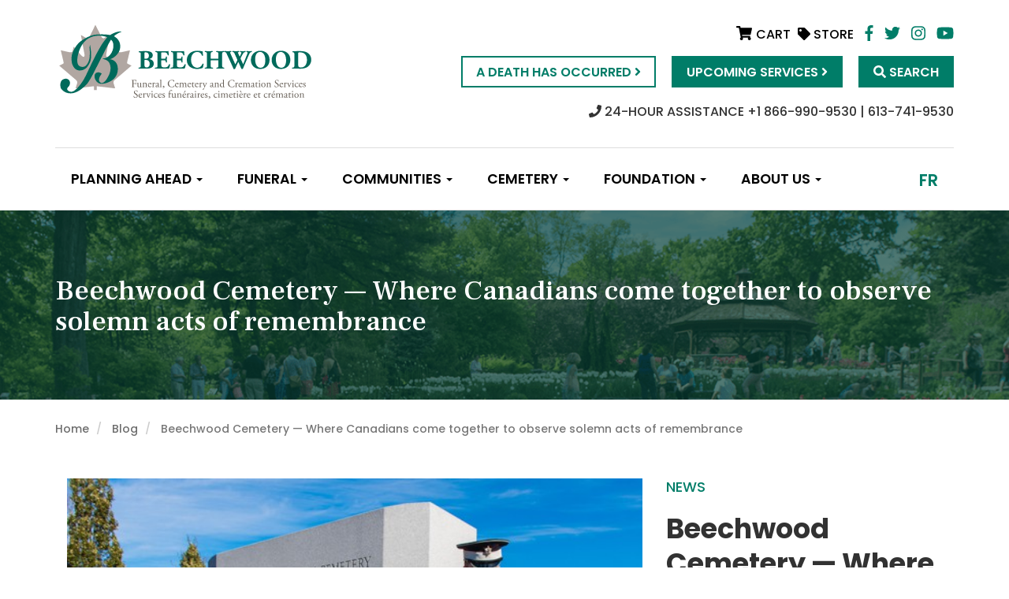

--- FILE ---
content_type: text/html; charset=UTF-8
request_url: https://beechwoodottawa.ca/en/blog/beechwood-cemetery-where-canadians-come-together-observe-solemn-acts-remembrance
body_size: 10416
content:
<!DOCTYPE html>
<html  lang="en" dir="ltr" prefix="og: https://ogp.me/ns#">
	<head>
		<meta charset="utf-8" />
<link rel="canonical" href="https://beechwoodottawa.ca/en/blog/beechwood-cemetery-where-canadians-come-together-observe-solemn-acts-remembrance" />
<link rel="image_src" href="https://beechwoodottawa.ca/sites/default/files/styles/large/public/soldier%20in%20repose.jpg?itok=usnoBYAr" />
<meta name="description" content="In the final weeks and days leading up to Remembrance Day on Nov. 11, Canadians’ thoughts naturally turn to remembering the veterans who are no longer with us — the courageous men and women who put their lives on the line for Canada in times of war, conflict and peace. Whether their duty kept them on home soil or took them to some far-flung theatre of operations overseas, it is our solemn duty as a nation to honour their sacrifice." />
<meta name="abstract" content="Cemetery, Funeral and Cremation Services." />
<meta property="og:site_name" content="Beechwood" />
<meta property="og:type" content="website" />
<meta property="og:url" content="https://beechwoodottawa.ca/en/blog/beechwood-cemetery-where-canadians-come-together-observe-solemn-acts-remembrance" />
<meta property="og:title" content="Beechwood Cemetery — Where Canadians come together to observe solemn acts of remembrance" />
<meta property="og:description" content="In the final weeks and days leading up to Remembrance Day on Nov. 11, Canadians’ thoughts naturally turn to remembering the veterans who are no longer with us — the courageous men and women who put their lives on the line for Canada in times of war, conflict and peace. Whether their duty kept them on home soil or took them to some far-flung theatre of operations overseas, it is our solemn duty as a nation to honour their sacrifice." />
<meta property="og:image" content="https://beechwoodottawa.ca/sites/default/files/styles/large/public/soldier%20in%20repose.jpg?itok=usnoBYAr" />
<meta property="og:image:url" content="https://beechwoodottawa.ca/sites/default/files/styles/large/public/soldier%20in%20repose.jpg?itok=usnoBYAr" />
<meta property="og:image:width" content="360" />
<meta property="og:image:height" content="470" />
<meta name="twitter:card" content="summary_large_image" />
<meta name="twitter:site" content="@beechwoodottawa" />
<meta name="twitter:description" content="In the final weeks and days leading up to Remembrance Day on Nov. 11, Canadians’ thoughts naturally turn to remembering the veterans who are no longer with us — the courageous men and women who put their lives on the line for Canada in times of war, conflict and peace. Whether their duty kept them on home soil or took them to some far-flung theatre of operations overseas, it is our solemn duty as a nation to honour their sacrifice." />
<meta name="twitter:title" content="Beechwood Cemetery — Where Canadians come together to observe solemn acts of remembrance" />
<meta name="twitter:url" content="https://beechwoodottawa.ca/en/blog/beechwood-cemetery-where-canadians-come-together-observe-solemn-acts-remembrance" />
<meta name="twitter:image" content="https://beechwoodottawa.ca/sites/default/files/styles/large/public/soldier%20in%20repose.jpg?itok=usnoBYAr" />
<meta name="Generator" content="Drupal 9 (https://www.drupal.org); Commerce 2" />
<meta name="MobileOptimized" content="width" />
<meta name="HandheldFriendly" content="true" />
<meta name="viewport" content="width=device-width, initial-scale=1.0" />
<script type="application/ld+json">{
    "@context": "https://schema.org",
    "@graph": [
        {
            "@type": "WebSite",
            "name": "Beechwood",
            "url": "https://beechwoodottawa.ca/en",
            "publisher": {
                "@type": "Organization",
                "url": "https://beechwoodottawa.ca/en",
                "logo": {
                    "@type": "ImageObject",
                    "representativeOfPage": "True",
                    "url": "https://beechwoodottawa.ca/themes/beechwood/images/beechwood-logo-large.png"
                }
            }
        }
    ]
}</script>
<link rel="icon" href="/sites/default/files/beechwood-favicon.png" type="image/png" />
<link rel="alternate" hreflang="en" href="https://beechwoodottawa.ca/en/blog/beechwood-cemetery-where-canadians-come-together-observe-solemn-acts-remembrance" />
<link rel="alternate" hreflang="fr" href="https://beechwoodottawa.ca/fr/blog/anglais-seulement-beechwood-cemetery-where-canadians-come-together-observe-solemn-acts" />
<script src="/sites/default/files/google_tag/primary/google_tag.script.js?t66t5o" defer></script>

		<title>Beechwood Cemetery — Where Canadians come together to observe solemn acts of remembrance | Beechwood</title>
		<link rel="stylesheet" media="all" href="/modules/contrib/commerce/modules/cart/css/commerce_cart.layout.css?t66t5o" />
<link rel="stylesheet" media="all" href="/core/modules/system/css/components/align.module.css?t66t5o" />
<link rel="stylesheet" media="all" href="/core/modules/system/css/components/fieldgroup.module.css?t66t5o" />
<link rel="stylesheet" media="all" href="/core/modules/system/css/components/container-inline.module.css?t66t5o" />
<link rel="stylesheet" media="all" href="/core/modules/system/css/components/clearfix.module.css?t66t5o" />
<link rel="stylesheet" media="all" href="/core/modules/system/css/components/details.module.css?t66t5o" />
<link rel="stylesheet" media="all" href="/core/modules/system/css/components/hidden.module.css?t66t5o" />
<link rel="stylesheet" media="all" href="/core/modules/system/css/components/item-list.module.css?t66t5o" />
<link rel="stylesheet" media="all" href="/core/modules/system/css/components/js.module.css?t66t5o" />
<link rel="stylesheet" media="all" href="/core/modules/system/css/components/nowrap.module.css?t66t5o" />
<link rel="stylesheet" media="all" href="/core/modules/system/css/components/position-container.module.css?t66t5o" />
<link rel="stylesheet" media="all" href="/core/modules/system/css/components/progress.module.css?t66t5o" />
<link rel="stylesheet" media="all" href="/core/modules/system/css/components/reset-appearance.module.css?t66t5o" />
<link rel="stylesheet" media="all" href="/core/modules/system/css/components/resize.module.css?t66t5o" />
<link rel="stylesheet" media="all" href="/core/modules/system/css/components/sticky-header.module.css?t66t5o" />
<link rel="stylesheet" media="all" href="/core/modules/system/css/components/system-status-counter.css?t66t5o" />
<link rel="stylesheet" media="all" href="/core/modules/system/css/components/system-status-report-counters.css?t66t5o" />
<link rel="stylesheet" media="all" href="/core/modules/system/css/components/system-status-report-general-info.css?t66t5o" />
<link rel="stylesheet" media="all" href="/core/modules/system/css/components/tablesort.module.css?t66t5o" />
<link rel="stylesheet" media="all" href="/core/modules/system/css/components/tree-child.module.css?t66t5o" />
<link rel="stylesheet" media="all" href="/core/modules/views/css/views.module.css?t66t5o" />
<link rel="stylesheet" media="all" href="/modules/contrib/commerce/modules/cart/css/commerce_cart.theme.css?t66t5o" />
<link rel="stylesheet" media="all" href="https://cdn.jsdelivr.net/npm/bootstrap@3.4.1/dist/css/bootstrap.css" integrity="sha256-0XAFLBbK7DgQ8t7mRWU5BF2OMm9tjtfH945Z7TTeNIo=" crossorigin="anonymous" />
<link rel="stylesheet" media="all" href="https://cdn.jsdelivr.net/npm/@unicorn-fail/drupal-bootstrap-styles@0.0.2/dist/3.4.0/8.x-3.x/drupal-bootstrap.css" integrity="sha512-j4mdyNbQqqp+6Q/HtootpbGoc2ZX0C/ktbXnauPFEz7A457PB6le79qasOBVcrSrOBtGAm0aVU2SOKFzBl6RhA==" crossorigin="anonymous" />
<link rel="stylesheet" media="all" href="https://cdnjs.cloudflare.com/ajax/libs/slick-carousel/1.8.1/slick.min.css" />
<link rel="stylesheet" media="all" href="https://cdnjs.cloudflare.com/ajax/libs/slick-carousel/1.8.1/slick-theme.min.css" />
<link rel="stylesheet" media="all" href="/themes/custom/beechwood/css/init.css?t66t5o" />
<link rel="stylesheet" media="all" href="/themes/custom/beechwood/css/init2.css?t66t5o" />
<link rel="stylesheet" media="all" href="/themes/custom/beechwood/css/main.css?t66t5o" />

		<script src="https://use.fontawesome.com/releases/v5.0.13/js/all.js" defer crossorigin="anonymous"></script>
<script src="https://use.fontawesome.com/releases/v5.0.13/js/v4-shims.js" defer crossorigin="anonymous"></script>

		<!--<link rel="stylesheet" href="https://use.typekit.net/djf1eqp.css">-->
		<link href="https://fonts.googleapis.com/css?family=Frank+Ruhl+Libre:400,500,700,900|Poppins:300,300i,400,400i,500,500i,600,600i,700,700i,800,800i,900,900i" rel="stylesheet">
		<meta name="facebook-domain-verification" content="79rrmdp398ksk44u934944duuluelo" />
	</head>
    <!-- Global site tag (gtag.js) - Google Analytics -->
  <script async src="https://www.googletagmanager.com/gtag/js?id=UA-138210210-1"></script>
  <script>
    window.dataLayer = window.dataLayer || [];
    
    function gtag(){dataLayer.push(arguments);}

    gtag('js', new Date());
    gtag('config', 'UA-138210210-1');
  </script>
	<body class="node-4485 page-blog/beechwood-cemetery-where-canadians-come-together-observe-solemn-acts-remembrance path-node page-node-type-blog-post has-glyphicons">
		<a href="#main-content" class="visually-hidden focusable skip-link">
			Skip to main content
		</a>
		
		  <div class="dialog-off-canvas-main-canvas" data-off-canvas-main-canvas>
    


<!-- used when mobile nav is toggled -->
<div class="nav-overlay"></div>

<!-- begin search overlay-->
<div class="site-search">
  <span class="close-search">Hide this</span>
  <div class="centered-vh">
    <form action="/search" method="get" id="search-block-form" accept-charset="UTF-8" data-drupal-form-fields="edit-keys">
      <label>Search Beechwood Cemetery</label>
      <input type="text" data-drupal-selector="edit-keys" id="edit-keys" name="keys" required>
      <input type="submit" value="Search" id="edit-submit" data-drupal-selector="edit-submit">
      <p>If you require assistance, please <a href="/contact-us">contact us</a>.</p>
    </form>
  </div>
</div><!-- #search overlay -->
    <!-- begin header -->
<header class="site-header">
    <a href="/en"><img src="https://beechwoodottawa.ca/themes/custom/beechwood/images/beechwood-logo.svg" class="site-logo" alt="Beechwood Cemetery"></a>
  <a href="/en"><img src="https://beechwoodottawa.ca/themes/custom/beechwood/images/beechwood-logo-mobile.svg" class="site-mobile-logo" alt="Beechwood Cemetery"></a>
    <div class="quick-connect-links">
    <div class="header-cart">
      <section data-block-plugin-id="commerce_cart" class="block block-commerce-cart clearfix">
  
    

      <div class="cart--cart-block">
  <div class="cart-block--summary">
    <a class="cart-block--link__expand" href="/en/cart">
              <div class="cart-icon"><i class="fa fa-shopping-cart"></i> <span class="cart-block--summary__count">CART</span></div>
          </a>
  </div>
</div>

  </section>


    </div>
          <a class="link-store-header" href="/en/beechwood-store"><i class="fa fa-tag"></i> Store</a>
        <a href="https://www.facebook.com/BeechwoodCemetery/" class="beechwood-social-link"><i class="fab fa-facebook-f"></i></a>
    <a href="https://twitter.com/beechwoodottawa" class="beechwood-social-link"><i class="fab fa-twitter"></i></a>
    <a href="https://www.instagram.com/beechwoodcemetery/" class="beechwood-social-link"><i class="fab fa-instagram"></i></a>
    <a href="https://www.youtube.com/channel/UCGjcUB_gqE--0GxnER4zqxA/featured" class="beechwood-social-link"><i class="fab fa-youtube"></i></a>
  </div>
  <div class="site-header-ctas">
          <span id="langToggleMobile"><a href="/fr">FR</a></span>
        <span id="toggleMenu"><i class="fas fa-bars"></i> <span class="no-phone">Menu</span></span>     
    <span class="site-header-cta" id="toggleSearch"><a href="#"><i class="fas fa-search"></i> <span class="no-phone">Search</span></a></span>
          <span class="site-header-cta desktop-only"><a href="/en/services">Upcoming Services <i class="fa fa-angle-right"></i></a></span>
      <span class="site-header-cta white-button"><a href="/en/death-has-occured">A Death Has Occurred <i class="fa fa-angle-right"></i></a></span>
      </div>
  <div class="phone-number-header">
    <p><a href="tel:613-741-9530"><i class="fas fa-phone"></i> 24-HOUR ASSISTANCE +1 866-990-9530 | 613-741-9530</a></p>
  </div>
</header><!-- #header -->

<!-- begin main menu -->
<nav class="main-nav" aria-label="Main Navigation" role="navigation">
  <span class="close-nav">+</span>
  <div class="centered-vh">
      <div class="region region-navigation">
    <nav role="navigation" aria-labelledby="block-mainnavigation-2-menu" id="block-mainnavigation-2" data-block-plugin-id="menu_block:main">
            
    

        <div id="header-mobile-links">
  <span class="site-header-cta-mobile-green"><a href="/en/death-has-occured">A Death Has Occurred <i class="fa fa-angle-right"></i></a></span>
  <span class="site-header-cta-mobile-white"><a href="/en/services">Upcoming Services <i class="fa fa-angle-right"></i></a></span>
</div>

      <ul block="block-mainnavigation-2" class="menu menu--main nav">
                      <li class="expanded dropdown first">
                                                                    <a href="/en/prearrangements" class="dropdown-toggle" data-toggle="dropdown" data-drupal-link-system-path="node/57">Planning Ahead <span class="caret"></span></a>
                        <ul block="block-mainnavigation-2" class="dropdown-menu">
                      <li class="first">
                                        <a href="/en/prearrangements" data-drupal-link-system-path="node/57">Prearrangements</a>
              </li>
                      <li class="last">
                                        <a href="/en/planning-ahead/switching-your-plans-beechwood" data-drupal-link-system-path="node/58">Switching your plans to Beechwood</a>
              </li>
        </ul>
  
              </li>
                      <li class="expanded dropdown">
                                                                    <a href="/en/funeral/choices-when-planning-remembrance" class="dropdown-toggle" data-toggle="dropdown" data-drupal-link-system-path="node/59">Funeral <span class="caret"></span></a>
                        <ul block="block-mainnavigation-2" class="dropdown-menu">
                      <li class="first">
                                        <a href="/en/funeral/beechwood-funeral-pricelist" data-drupal-link-system-path="node/3117">Beechwood Funeral Pricelist</a>
              </li>
                      <li>
                                        <a href="/en/funeral/beechwood-executor-advisor-program" data-drupal-link-system-path="node/2965">Beechwood Executor Advisor Program</a>
              </li>
                      <li>
                                        <a href="/en/funeral/choices-when-planning-remembrance" data-drupal-link-system-path="node/59">Choices When Planning a Remembrance</a>
              </li>
                      <li>
                                        <a href="/en/funeral/cremation" data-drupal-link-system-path="node/115">Cremation</a>
              </li>
                      <li>
                                        <a href="/en/funeral/funeral-casket-selection-and-burials" data-drupal-link-system-path="node/118">Funeral Casket Selection and Burials</a>
              </li>
                      <li>
                                        <a href="/en/funeral/commemorative-options" data-drupal-link-system-path="node/125">Commemorative Options</a>
              </li>
                      <li>
                                        <a href="/en/funeral/facilities" data-drupal-link-system-path="node/60">Facilities</a>
              </li>
                      <li>
                                        <a href="/en/funeral/receptions-and-room-rentals" data-drupal-link-system-path="node/120">Receptions and Room Rentals</a>
              </li>
                      <li>
                                        <a href="/en/funeral/funeral-traditions" data-drupal-link-system-path="node/121">Funeral Traditions</a>
              </li>
                      <li>
                                        <a href="/en/funeral/beechwood-grief-companion-workbook" data-drupal-link-system-path="node/10701">Beechwood Grief Companion Workbook</a>
              </li>
                      <li class="last">
                                        <a href="/en/funeral/glossary" data-drupal-link-system-path="node/5061">Glossary</a>
              </li>
        </ul>
  
              </li>
                      <li class="expanded dropdown">
                                                                    <a href="/en/communities" class="dropdown-toggle" data-toggle="dropdown" data-drupal-link-system-path="node/11">Communities <span class="caret"></span></a>
                        <ul block="block-mainnavigation-2" class="dropdown-menu">
                      <li class="first">
                                        <a href="/en/communities/cultural-communities" title="Communautés" data-drupal-link-system-path="node/21">Cultural Communities</a>
              </li>
                      <li>
                                        <a href="/en/communities/defence-and-security-services" data-drupal-link-system-path="node/72">Defence and Security Services</a>
              </li>
                      <li class="last">
                                        <a href="/en/communities/member-organizations" data-drupal-link-system-path="node/3444">Member organizations</a>
              </li>
        </ul>
  
              </li>
                      <li class="expanded dropdown">
                                                                    <a href="/en/cemetery" title="Description of clisho." class="dropdown-toggle" data-toggle="dropdown" data-drupal-link-system-path="node/56">Cemetery <span class="caret"></span></a>
                        <ul block="block-mainnavigation-2" class="dropdown-menu">
                      <li class="first">
                                        <a href="/en/cemetery/beechwood-cemetery-pricelist" data-drupal-link-system-path="node/3169">Beechwood Cemetery Pricelist</a>
              </li>
                      <li>
                                        <a href="/en/cemetery/beechwood-executor-advisor-program" data-drupal-link-system-path="node/3414">Beechwood Executor Advisor Program</a>
              </li>
                      <li>
                                        <a href="/en/cemetery/burial-options" data-drupal-link-system-path="node/53">Burial Options</a>
              </li>
                      <li>
                                        <a href="/en/cemetery/urn-selection-burial-options" data-drupal-link-system-path="node/117">Urn Selection &amp; Burial Options</a>
              </li>
                      <li>
                                        <a href="/en/cemetery/monuments-memorialization-options" data-drupal-link-system-path="node/55">Monuments &amp; Memorialization Options</a>
              </li>
                      <li>
                                        <a href="/en/cemetery/cemetery-faqs" data-drupal-link-system-path="node/139">Cemetery FAQs</a>
              </li>
                      <li>
                                        <a href="/en/cemetery/cemetery-rules-regulations-and-quick-reference-guides" data-drupal-link-system-path="node/123">Cemetery Rules, Regulations and Quick Reference Guides</a>
              </li>
                      <li class="last">
                                        <a href="/en/cemetery/beechwood-grief-companion-workbook" data-drupal-link-system-path="node/10716">The Beechwood Grief Companion Workbook</a>
              </li>
        </ul>
  
              </li>
                      <li class="expanded dropdown">
                                                                    <a href="/en/foundation/foundation" class="dropdown-toggle" data-toggle="dropdown" data-drupal-link-system-path="node/78">Foundation <span class="caret"></span></a>
                        <ul block="block-mainnavigation-2" class="dropdown-menu">
                      <li class="first">
                                        <a href="/en/foundation/foundation" data-drupal-link-system-path="node/78">The Foundation</a>
              </li>
                      <li>
                                        <a href="/en/donation" data-drupal-link-system-path="node/842">Donate to Beechwood</a>
              </li>
                      <li>
                                        <a href="/en/foundation/history" data-drupal-link-system-path="node/73">History</a>
              </li>
                      <li>
                                        <a href="/en/foundation/tour-beechwood" data-drupal-link-system-path="node/77">Tour Beechwood</a>
              </li>
                      <li>
                                        <a href="/en/blog?cat=23" data-drupal-link-query="{&quot;cat&quot;:&quot;23&quot;}" data-drupal-link-system-path="node/1606">Beechwood Blog</a>
              </li>
                      <li>
                                        <a href="/en/foundation/events" data-drupal-link-system-path="node/23">Events</a>
              </li>
                      <li>
                                        <a href="/en/foundation/horticultural-and-green-programs" data-drupal-link-system-path="node/137">Horticultural and Green Programs</a>
              </li>
                      <li>
                                        <a href="/en/foundation/beechwood-way" data-drupal-link-system-path="node/81">The Beechwood Way</a>
              </li>
                      <li>
                                        <a href="/en/foundation/national-cemetery-canada" data-drupal-link-system-path="node/76">The National Cemetery of Canada</a>
              </li>
                      <li>
                                        <a href="/en/foundation/reconciling-history-program-beechwood-cemetery" title="Beechwood Cemetery Foundation have collaborated with the Indigenous community to create the Reconciling History program." data-drupal-link-system-path="node/756">Reconciling History Program</a>
              </li>
                      <li class="last">
                                        <a href="/en/foundation/under-maple-leaf-respecting-canadian-flag" data-drupal-link-system-path="node/9860">Under the Maple Leaf – Respecting the Canadian Flag</a>
              </li>
        </ul>
  
              </li>
                      <li class="expanded dropdown last">
                                                                    <a href="/en/about-us" title="Description of br." class="dropdown-toggle" data-toggle="dropdown" data-drupal-link-system-path="node/8">About Us <span class="caret"></span></a>
                        <ul block="block-mainnavigation-2" class="dropdown-menu">
                      <li class="first">
                                        <a href="/en/about-us/board-directors" data-drupal-link-system-path="node/9">Board of Directors</a>
              </li>
                      <li>
                                        <a href="/en/about-us/staff" data-drupal-link-system-path="node/49">Staff</a>
              </li>
                      <li>
                                        <a href="/en/about-us/bylaws-and-licenses" data-drupal-link-system-path="node/3124">By-Laws and Licenses</a>
              </li>
                      <li>
                                        <a href="/en/about-us/map-directions-and-hours" data-drupal-link-system-path="node/51">Map and Directions</a>
              </li>
                      <li>
                                        <a href="/en/about-us/mission" data-drupal-link-system-path="node/45">Mission, Vision and Values</a>
              </li>
                      <li>
                                        <a href="/en/privacy-policy" data-drupal-link-system-path="node/1130">Privacy Policy</a>
              </li>
                      <li>
                                        <a href="/en/about-us/accessibility-feedback" data-drupal-link-system-path="node/8055">Accessibility Feedback</a>
              </li>
                      <li>
                                        <a href="/en/about-us/location-request" data-drupal-link-system-path="node/3208">Location Request</a>
              </li>
                      <li class="last">
                                        <a href="/en/about-us/careers" title="Join our team" data-drupal-link-system-path="node/2939">Careers</a>
              </li>
        </ul>
  
              </li>
        </ul>
  

<div id="footer-mobile-links">
  <div class="header-cart">
    <section data-block-plugin-id="commerce_cart" class="block block-commerce-cart clearfix">
  
    

      <div class="cart--cart-block">
  <div class="cart-block--summary">
    <a class="cart-block--link__expand" href="/en/cart">
              <div class="cart-icon"><i class="fa fa-shopping-cart"></i> <span class="cart-block--summary__count">CART</span></div>
          </a>
  </div>
</div>

  </section>


  </div>
  <div class="estore-link"><a href="/en/beechwood-store"><i class="fa fa-tag"></i> store</a></div>
  <div class="social-links">
    <a href="https://www.facebook.com/BeechwoodCemetery/" class="beechwood-social-link-mobile"><i class="fab fa-facebook-f"></i></a>
    <a href="https://twitter.com/beechwoodottawa" class="beechwood-social-link-mobile"><i class="fab fa-twitter"></i></a>
    <a href="https://www.instagram.com/beechwoodcemetery/" class="beechwood-social-link-mobile"><i class="fab fa-instagram"></i></a>
    <a href="https://www.youtube.com/channel/UCGjcUB_gqE--0GxnER4zqxA/featured" class="beechwood-social-link-mobile"><i class="fab fa-youtube"></i></a>
  </div>
</div>
  </nav>

  </div>

  </div>
  <span id="langToggle">
          <div class="region region-utility">
    <section class="language-switcher-language-url site-lang-toggle block block-language block-language-blocklanguage-interface clearfix" id="block-languageswitcher" role="navigation" data-block-plugin-id="language_block:language_interface">
  
    

      <ul class="links" block="block-languageswitcher"><li hreflang="en" data-drupal-link-system-path="node/4485" class="en is-active"><a href="/en/blog/beechwood-cemetery-where-canadians-come-together-observe-solemn-acts-remembrance" class="language-link is-active" hreflang="en" data-drupal-link-system-path="node/4485">en</a></li><li hreflang="fr" data-drupal-link-system-path="node/4485" class="fr"><a href="/fr/blog/anglais-seulement-beechwood-cemetery-where-canadians-come-together-observe-solemn-acts" class="language-link" hreflang="fr" data-drupal-link-system-path="node/4485">fr</a></li></ul>
  </section>


  </div>

      </span>
</nav><!-- #main menu -->
  
<div class="page-header-wrapper">
  <div class="container">
            <div class="region region-title-header">
        <h1 class="page-header">
<span>Beechwood Cemetery — Where Canadians come together to observe solemn acts of remembrance</span>
</h1>


  </div>

      </div>
</div>
  <div role="main" class="main-container container js-quickedit-main-content">
    <div class="row">
                  <div class="col-sm-12" role="heading">
        <div class="region region-header">
        <ol class="breadcrumb">
          <li >
                  <a href="/en">Home</a>
              </li>
          <li >
                  <a href="/en/blog">Blog</a>
              </li>
          <li  class="active">
                  Beechwood Cemetery — Where Canadians come together to observe solemn acts of remembrance
              </li>
      </ol>


  </div>

    </div>
  
                              <aside class="col-sm-3" role="complementary">
              <div class="region region-sidebar-first">
    <section class="views-element-container block block-views block-views-blocknews-events-block-1 clearfix" id="block-views-block-news-events-block-1" data-block-plugin-id="views_block:news_events-block_1">
  
    

      <div block="block-views-block-news-events-block-1" class="form-group"><div class="view view-news-events view-id-news_events view-display-id-block_1 js-view-dom-id-631b5c35b63ebea05fcb72d8211fee0dcc6de0aaf988b0c6b54298a2ed04ca6d">
  
    
      
  
          </div>
</div>

  </section>


  </div>

          </aside>
              
                  <section class="col-sm-9">

                                      <div class="highlighted">  <div class="region region-highlighted">
    <div data-drupal-messages-fallback class="hidden"></div>

  </div>
</div>
                  
                
                          <a id="main-content"></a>
          <div class="main-content-inner">
              <div class="region region-content">
      

<div class="wrap">
	<div class="col-sm-12 col-md-8">
		<div class="mheight">
			<div class="featured">
            <div class="field field--name-field-featured-image field--type-image field--label-hidden field--item">  <img loading="lazy" src="/sites/default/files/soldier%20in%20repose.jpg" width="564" height="447" alt="Soldier in repose at the main nmc monument" class="img-responsive" />

</div>
      </div>
		</div>
	</div>
	<div class="col-sm-12 col-md-4">
		<div class="mheight">
			<h2 class="cat">
            <div class="field field--name-field-blog-category field--type-entity-reference field--label-hidden field--item"><a href="/en/taxonomy/term/23" hreflang="en">News</a></div>
      </h2>
			<h3 class="title">
<span>Beechwood Cemetery — Where Canadians come together to observe solemn acts of remembrance</span>
</h3>
			<div class="author">
            <div class="field field--name-field-publish-date field--type-datetime field--label-hidden field--item"><time datetime="2021-11-02T12:00:00Z">November 2, 2021</time>
</div>
      </div>
		</div>
	</div>

	<div class="col-sm-12 col-md-8">
		<div class="cbody">
            <div class="field field--name-body field--type-text-with-summary field--label-hidden field--item"><p>In the final weeks and days leading up to Remembrance Day on Nov. 11, Canadians’ thoughts naturally turn to remembering the veterans who are no longer with us — the courageous men and women who put their lives on the line for Canada in times of war, conflict and peace. Whether their duty kept them on home soil or took them to some far-flung theatre of operations overseas, it is our solemn duty as a nation to honour their sacrifice.</p>

<p>At Ottawa’s Beechwood Cemetery — a National Historic Site designated as the National Cemetery of Canada, and home to the National Military Cemetery of the Canadian Forces and other service-related memorial cemeteries — remembrance is a year-round observance that takes on special emphasis at this time of year.</p>

<p>On Nov. 1, the National Military Cemetery at Beechwood hosts a No Stone Left Alone event where school students, soldiers from 76 Communication Regiment and the community at large unite in a poignant remembrance experience. The ceremony involves students and others placing poppies on each and every soldier’s headstone in different sections of the cemetery to honour Canada’s fallen military.</p>

<p>On Nov. 5, Beechwood welcomes a special group of folks to the consecrated grounds of the National Military Cemetery — people whose specialty is the ground itself. For the past 17 years, local horticultural and landscaping companies, and other sponsors, have been joining Beechwood’s head horticulturalist, Trevor Davidson, to volunteer their time, skills and products in support of an Annual Day of Tribute. It is their unique way of honouring Canadian Armed Forces members and their families during this time of remembrance.</p>

<p>On Nov. 7, Beechwood hosts the French-language Annual Remembrance Day Ceremony for the people of France and the French community in Canada. This culturally inspiring ceremony, organized with the help of the Embassy of France in Canada and La Société Nationale d’Entraide de la Médaille Militaire, takes place at the Field of Honour (section 27), beginning at 2 p.m.</p>

<p>Finally, on Thursday, Nov. 11, Beechwood Cemetery and the Department of National Defence invite military members of the National Capital Region and their families and friends to observe the main Remembrance Day Ceremony Service at the National Military Cemetery of the Canadian Forces. The ceremony gets underway at 10:30 a.m. As with all gatherings at Beechwood Cemetery, visitors are asked to comply with local COVID-19 health precautions.</p>

<p>In his 20-year retrospective of the National Military Cemetery for The Beechwood Way magazine earlier this year, Brig.-Gen. Gerry Peddle (Retired), Chair of the Beechwood Board of Directors, wrote, “The National Military Cemetery has become hallowed ground in Canada for military burials for all Canadian Armed Forces members, veterans and their families … a dignified final resting place.” The annual Remembrance Day observances create an opportunity to learn more about the military veterans who have been entrusted into Beechwood’s eternal care.</p>

<p>Veterans like artist Alan Brookman Beddoe (1893-1975), and poet Arthur Stanley Bourinot (1893-1969), whose graves lie within sight of the National Military Cemetery that was dedicated 20 years ago this year. Born within months of one another, the artist and the poet both served overseas during the First World War, and both had the misfortune to be taken prisoner. Bourinot began writing and publishing poetry while still an undergraduate at University College in Toronto. It was a passion he would pursue even during training as a pilot with the Royal Flying Corps in France, and later as a prisoner of war in Germany.</p>

<p>In late 1916, while still in France, Bourinot penned a poem whose words remain as simple and moving as the day he wrote them from the battlefield more than a century ago: “WHEN PEACE HAS COME, and I return from France, I know the places that I’ll long to see … I shall see the cottage on the hill, with all the loveliness of summer days … And I shall climb the path and ope the gate, when peace has come, if peace comes not too late.”</p>

<p>The wistful Bourinot had no inkling that eight months later he would be captured following an aerial battle behind enemy lines, and spend the remainder of the war as a POW. In later years, this “gentle poet,” as he was described in his alma mater’s war memorial book, would go on to enjoy a distinguished career as a lawyer, scholar and poet.</p>

<p>Beechwood Cemetery is filled with the stories of veterans like Beddoe and Bourinot who made outstanding contributions to Canada during war and peace. Wherever they lie, it is their service we honour.</p>

<p>Lest we forget.</p>
</div>
       </div>
	</div>
	<div class="col-sm-12 col-md-4">
		<div class="rel">
							<h2 class="rel-title">Related items</h2>
				<div class="rel-items">
      <div class="field field--name-field-related-items-links field--type-link field--label-hidden field--items">
              <div class="field--item"><a href="https://ottawacitizen.com/sponsored/life-sponsored/beechwood-cemetery-where-canadians-come-together-to-observe-solemn-acts-of-remembrance?fbclid=IwAR3CN9mVWU58k8bxi0jVuZkhu-ohozLl1Armg08zTbJgYjYkapBmq9vab58">Read the complete article.</a></div>
          </div>
  </div>
					</div>
			</div>
    	<h2 class="read-next">Read these next</h2>
    <div class="spacer"></div>
    <div class="related-boxes">
      
      <div class="field field--name-field-related-items field--type-entity-reference field--label-hidden field--items">
              <div class="field--item"><div class="col-sm-12 col-md-4">
  <a class="box-wrap" href="/en/blog/national-military-cemetery-planning-e-book">
    <div class="img-wrap" style="background: url(
            /sites/default/files/beechwood-way-sectionals-national-military-cemetery.jpg
      );"> </div>
    <div class="padder">
      <div class="cat-wrap">
            Death Literacy
      </div>
      <div class="title-wrap">
National Military Cemetery Planning E-Book
</div>
      <div class="author-wrap">Written by <span></span> | 
            January 28, 2021

      </div>
    </div>
  </a>
</div></div>
              <div class="field--item"><div class="col-sm-12 col-md-4">
  <a class="box-wrap" href="/en/blog/history-national-military-cemetery-canadian-forces">
    <div class="img-wrap" style="background: url(
            /sites/default/files/main%20monument.JPG
      );"> </div>
    <div class="padder">
      <div class="cat-wrap">
            History
      </div>
      <div class="title-wrap">
The History of the National Military Cemetery of the Canadian Forces
</div>
      <div class="author-wrap">Written by <span></span> | 
            July 5, 2022

      </div>
    </div>
  </a>
</div></div>
              <div class="field--item"><div class="col-sm-12 col-md-4">
  <a class="box-wrap" href="/en/blog/flanders-field">
    <div class="img-wrap" style="background: url(
            /sites/default/files/Single%20poppy.JPG
      );"> </div>
    <div class="padder">
      <div class="cat-wrap">
            History
      </div>
      <div class="title-wrap">
In Flanders Field 
</div>
      <div class="author-wrap">Written by <span></span> | 
            November 11, 2020

      </div>
    </div>
  </a>
</div></div>
          </div>
  
    </div>
  </div>


  </div>


            <!-- begin social sharing buttons -->
<br class="clearfix">
<a name="share-this"></a>
<div class="sharing-buttons">
	<span>Share this:</span>
    <a href="https://twitter.com/share?url=https://beechwoodottawa.ca/en/blog/beechwood-cemetery-where-canadians-come-together-observe-solemn-acts-remembrance&amp;text=Beechwood Cemetery — Where Canadians come together to observe solemn acts of remembrance" target="_blank" class="tweetIt"><i class="fab fa-twitter"></i></a>
    <a href="http://www.facebook.com/sharer.php?u=https://beechwoodottawa.ca/en/blog/beechwood-cemetery-where-canadians-come-together-observe-solemn-acts-remembrance" target="_blank" class="facebookIt"><i class="fab fa-facebook-f"></i></a>
    <a href="http://pinterest.com/pin/create/link/?url=https://beechwoodottawa.ca/en/blog/beechwood-cemetery-where-canadians-come-together-observe-solemn-acts-remembrance" target="_blank" class="pinIt"><i class="fab fa-pinterest-p"></i></a>
    <a href="mailto:" target="_blank" class="emailIt"><i class="fas fa-envelope"></i></a>
</div><!-- # social sharing buttons -->
          </div>
              </section>
    </div>
  </div>

<!-- begin footer -->
<footer class="footer" role="contentinfo">
  <div class="footer-top-donate">
    <div class="container">
      <h2>Donate to Beechwood</h2>
      <p>The Beechwood Cemetery Foundation operates on a not-for-profit basis and is not publicly funded. We need your support to fund the diverse community projects and programs that assist in maintaining Beechwood as a National Historic Site and the National Cemetery of Canada, ensuring that this historic property will be maintained in the highest order for centuries to come.</p>
      <span class="button"><a href="/en/donation">Donate Now <i class="fa fa-angle-right"></i></a></span>
    </div>
  </div>
  <div class="footer-top">
    <div class="container">
      <div class="row">
        <div class="col-md-8">
          <div class="find-us">
            <div class="row">
              <div class="col-md-5">
                <div class="find-us-links">
                  <div class="find-us-top">
  <h2>Get in Touch</h2>
  <!--<div class="social">
    <ul>
      <li>
        <a href="#">
          <i class="fa fa-facebook"></i>
          <span class="sr-only">Facebook</span>
        </a>
      </li>
      <li>
        <a href="#">
          <i class="fa fa-twitter"></i>
          <span class="sr-only">Twitter</span>
        </a>
      </li>
      <li>
        <a href="#">
          <i class="fa fa-instagram"></i>
          <span class="sr-only">Instagram</span>
        </a>
      </li>
    </ul>
  </div>-->
</div>
<div class="find-us-bottom">
  <ul>
    <li>
      <a href=tel:613-741-9530>
        <span class="icon">
          <i class="fa fa-phone"></i>
          <span class="sr-only">Telephone</span>
        </span>
        <span class="text">
          613-741-9530
        </span>
      </a>
    </li>
    <li>
      <a href="mailto:info@beechwoodottawa.ca">
        <span class="icon">
          <i class="fas fa-envelope"></i>
          <span class="sr-only">Email</span>
        </span>
        <span class="text">
          info@beechwoodottawa.ca
        </span>
      </a>
    </li>
    <li>
      <a href="mailto:info@beechwood.ca">
        <span class="icon">
          <i class="fas fa-map-marker-alt"></i>
          <span class="sr-only">Location</span>
        </span>
        <span class="text">
          280 Beechwood Ave., <br>
          Ottawa, ON K1L 8A6 <br>
          Canada
        </span>
      </a>
    </li>
  </ul>
  <span class="button"><a href="https://www.google.ca/maps/dir/45.4098944,-75.7088256/Beechwood+Cemetery/@45.4277061,-75.7255917,13z/data=!3m1!4b1!4m9!4m8!1m1!4e1!1m5!1m1!1s0x4cce053ae0082529:0xfd74b89116837e6b!2m2!1d-75.6665396!2d45.4448085">Get Directions <i class="fa fa-angle-right"></i></a></span>
</div>
                </div>
              </div>
              <div class="col-md-7">
               <div class="newsletter-signup">
                  <h2>Sign Up for Our Newsletter</h2>
                  <p>Subscribe and learn more about our services and news about the Beechwood Foundation.</p>
                  <!--<form id="footer-signup">
                    <label for="email">Enter your email address:</label>
                    <input type="email" name="email" id="" required>
                    <input type="submit" value="Sign up">
                  </form>-->
                  <!--[if lte IE 8]>
                  <script charset="utf-8" type="text/javascript" src="//js.hsforms.net/forms/v2-legacy.js"></script>
                  <![endif]-->
                  <script charset="utf-8" type="text/javascript" src="//js.hsforms.net/forms/v2.js"></script>
                  <script>
                    hbspt.forms.create({
                    portalId: "4651095",
                    formId: "ab16abbf-493b-458b-99e5-c099c32b8f11"
                  });
                  </script>
                  <p class="privacy-link"><a href="/privacy-policy">Read our Privacy Policy <i class="fa fa-angle-right"></i></a></p>
                </div>
              </div>
            </div>
          </div>
        </div>
        <div class="col-md-4">
          <div class="quick-links">
            <h2>Navigation</h2>
                            <div class="region region-footer-quicklinks">
    <nav role="navigation" aria-labelledby="block-footerquicklinks-menu" id="block-footerquicklinks" data-block-plugin-id="menu_block:footer-quick-links">
            
    

        
      <ul block="block-footerquicklinks" class="menu menu--footer-quick-links nav">
                      <li class="first">
                                        <a href="/en/prearrangements" data-drupal-link-system-path="node/57">Planning Ahead</a>
              </li>
                      <li>
                                        <a href="/en/funeral/choices-when-planning-remembrance" data-drupal-link-system-path="node/59">Funeral</a>
              </li>
                      <li>
                                        <a href="/en/communities" data-drupal-link-system-path="node/11">Communities</a>
              </li>
                      <li>
                                        <a href="/en/cemetery" data-drupal-link-system-path="node/56">Cemetery</a>
              </li>
                      <li>
                                        <a href="/en/foundation/foundation" data-drupal-link-system-path="node/78">Foundation</a>
              </li>
                      <li>
                                        <a href="/en/about-us" data-drupal-link-system-path="node/8">About Us</a>
              </li>
                      <li class="last">
                                        <a href="https://www.beechwoodottawa.ca/en/about-us/bylaws-and-licenses">By-Laws and Licenses</a>
              </li>
        </ul>
  

  </nav>

  </div>

                      </div>
        </div>
      </div>
    </div>
  </div>
  <!-- begin footer bottom -->
  <div class="footer-bottom">
    <div class="container">
      <div class="copyright">
        <ul>
          <li>&copy;2026 All rights reserved</li>
          <li><a href="/contact-us">Contact Us</a></li>
          <li><a href="/privacy-policy">Privacy Policy</a></li>
        </ul>
        <div class="footer-social-links">
          <a href="https://www.facebook.com/BeechwoodCemetery/"><i class="fa fa-facebook"></i></a>
          <a href="https://twitter.com/beechwoodottawa"><i class="fa fa-twitter"></i></a>
          <a href="https://www.instagram.com/beechwoodcemetery/"><i class="fa fa-instagram"></i></a>
          <a href="https://www.youtube.com/channel/UCGjcUB_gqE--0GxnER4zqxA/featured"><i class="fab fa-youtube"></i></a>
        </div>
      </div>
    </div>
  </div><!-- #footer bottom --> 
</footer><!-- #footer -->
  </div>

		
		<script type="application/json" data-drupal-selector="drupal-settings-json">{"path":{"baseUrl":"\/","scriptPath":null,"pathPrefix":"en\/","currentPath":"node\/4485","currentPathIsAdmin":false,"isFront":false,"currentLanguage":"en"},"pluralDelimiter":"\u0003","suppressDeprecationErrors":true,"bootstrap":{"forms_has_error_value_toggle":1,"modal_animation":1,"modal_backdrop":"true","modal_focus_input":1,"modal_keyboard":1,"modal_select_text":1,"modal_show":1,"modal_size":"","popover_enabled":1,"popover_animation":1,"popover_auto_close":1,"popover_container":"body","popover_content":"","popover_delay":"0","popover_html":0,"popover_placement":"right","popover_selector":"","popover_title":"","popover_trigger":"click","tooltip_enabled":1,"tooltip_animation":1,"tooltip_container":"body","tooltip_delay":"0","tooltip_html":0,"tooltip_placement":"auto left","tooltip_selector":"","tooltip_trigger":"hover"},"ajax":[],"user":{"uid":0,"permissionsHash":"ea26402c2267ad5e0520bc37473c318306d5dc71fe7d2240ef451cf46435999e"}}</script>
<script src="/core/assets/vendor/jquery/jquery.min.js?v=3.6.0"></script>
<script src="/core/assets/vendor/underscore/underscore-min.js?v=1.13.3"></script>
<script src="/core/misc/polyfills/element.matches.js?v=9.4.8"></script>
<script src="/core/misc/polyfills/object.assign.js?v=9.4.8"></script>
<script src="/core/assets/vendor/once/once.min.js?v=1.0.1"></script>
<script src="/core/assets/vendor/jquery-once/jquery.once.min.js?v=2.2.3"></script>
<script src="/core/misc/drupalSettingsLoader.js?v=9.4.8"></script>
<script src="/core/misc/drupal.js?v=9.4.8"></script>
<script src="/core/misc/drupal.init.js?v=9.4.8"></script>
<script src="/core/misc/debounce.js?v=9.4.8"></script>
<script src="/modules/custom/beechwood_flower_store/js/beechwood.store.settings.js?t66t5o"></script>
<script src="https://cdn.jsdelivr.net/npm/bootstrap@3.4.1/dist/js/bootstrap.js" integrity="sha256-29KjXnLtx9a95INIGpEvHDiqV/qydH2bBx0xcznuA6I=" crossorigin="anonymous"></script>
<script src="/themes/contrib/bootstrap/js/drupal.bootstrap.js?t66t5o"></script>
<script src="/themes/contrib/bootstrap/js/attributes.js?t66t5o"></script>
<script src="/themes/contrib/bootstrap/js/theme.js?t66t5o"></script>
<script src="https://cdnjs.cloudflare.com/ajax/libs/slick-carousel/1.8.1/slick.min.js"></script>
<script src="/themes/custom/beechwood/js/jquery.matchHeight-min.js?v=1.x"></script>
<script src="/themes/custom/beechwood/js/jquery-cookie.js?v=1.x"></script>
<script src="/themes/custom/beechwood/js/init.js?t66t5o"></script>
<script src="/core/misc/jquery.once.bc.js?v=9.4.8"></script>
<script src="/themes/contrib/bootstrap/js/popover.js?t66t5o"></script>
<script src="/themes/contrib/bootstrap/js/tooltip.js?t66t5o"></script>
<script src="/core/misc/form.js?v=9.4.8"></script>
<script src="/themes/contrib/bootstrap/js/misc/form.js?t66t5o"></script>
<script src="/modules/contrib/commerce/modules/cart/js/commerce_cart.js?v=9.4.8"></script>

		<!-- Hotjar Tracking Code for http://www.beechwoodottawa.ca -->
		<script>
		(function(h,o,t,j,a,r){
		h.hj=h.hj||function(){(h.hj.q=h.hj.q||[]).push(arguments)};
		h._hjSettings={hjid:594885,hjsv:6};
		a=o.getElementsByTagName('head')[0];
		r=o.createElement('script');r.async=1;
		r.src=t+h._hjSettings.hjid+j+h._hjSettings.hjsv;
		a.appendChild(r);
		})(window,document,'https://static.hotjar.com/c/hotjar-','.js?sv=');
		</script>
		<!-- End Hotjar Tracking Code for http://www.beechwoodottawa.ca -->
		<!-- Start of HubSpot Embed Code -->
		<script type="text/javascript" id="hs-script-loader" async defer src="//js.hs-scripts.com/4651095.js"></script>
		<!-- End of HubSpot Embed Code -->
    <!-- Event snippet for Submit lead form on donation page conversion page
    In your html page, add the snippet and call gtag_report_conversion when someone clicks on the chosen link or button. -->
    <script>
      function gtag_report_conversion(url) {
        var callback = function () {
          if (typeof(url) != 'undefined') {
            window.location = url;
          }
        };
        gtag('event', 'conversion', {
            'send_to': 'AW-440427164/1MgoCNWZrsICEJzFgdIB',
            'event_callback': callback
        });
        return false;
      }
    </script>
	</body>
</html>
